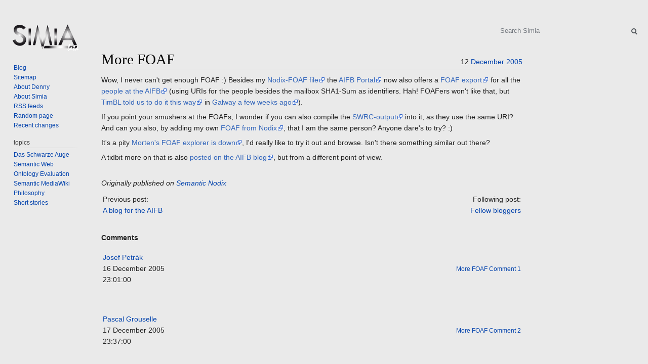

--- FILE ---
content_type: text/html; charset=UTF-8
request_url: http://simia.net/wiki/More_FOAF
body_size: 14418
content:
<!DOCTYPE html>
<html class="client-nojs" lang="en" dir="ltr">
<head>
<meta charset="UTF-8"/>
<title>More FOAF - Simia</title>
<script>document.documentElement.className=document.documentElement.className.replace(/(^|\s)client-nojs(\s|$)/,"$1client-js$2");</script>
<script>(window.RLQ=window.RLQ||[]).push(function(){mw.config.set({"wgCanonicalNamespace":"","wgCanonicalSpecialPageName":false,"wgNamespaceNumber":0,"wgPageName":"More_FOAF","wgTitle":"More FOAF","wgCurRevisionId":1270,"wgRevisionId":1270,"wgArticleId":457,"wgIsArticle":true,"wgIsRedirect":false,"wgAction":"view","wgUserName":null,"wgUserGroups":["*"],"wgCategories":["Blog post"],"wgBreakFrames":false,"wgPageContentLanguage":"en","wgPageContentModel":"wikitext","wgSeparatorTransformTable":["",""],"wgDigitTransformTable":["",""],"wgDefaultDateFormat":"dmy","wgMonthNames":["","January","February","March","April","May","June","July","August","September","October","November","December"],"wgMonthNamesShort":["","Jan","Feb","Mar","Apr","May","Jun","Jul","Aug","Sep","Oct","Nov","Dec"],"wgRelevantPageName":"More_FOAF","wgRelevantArticleId":457,"wgRequestId":"857c1d378cbf0aefefecc15b","wgCSPNonce":false,"wgIsProbablyEditable":false,"wgRelevantPageIsProbablyEditable":false,"wgRestrictionEdit":[],"wgRestrictionMove":[],"srfFilteredConfig":null});mw.loader.state({"site.styles":"ready","noscript":"ready","user.styles":"ready","user":"ready","user.options":"ready","user.tokens":"loading","mediawiki.legacy.shared":"ready","mediawiki.legacy.commonPrint":"ready","ext.srf.styles":"ready","ext.smw.style":"ready","ext.smw.tooltip.styles":"ready","mediawiki.skinning.interface":"ready","skins.vector.styles":"ready"});mw.loader.implement("user.tokens@0tffind",function($,jQuery,require,module){mw.user.tokens.set({"editToken":"+\\","patrolToken":"+\\","watchToken":"+\\","csrfToken":"+\\"});});RLPAGEMODULES=["ext.smw.style","ext.smw.tooltips","site","mediawiki.page.startup","mediawiki.user","mediawiki.page.ready","mediawiki.searchSuggest","skins.vector.js"];mw.loader.load(RLPAGEMODULES);});</script>
<link rel="stylesheet" href="/A.load.php,,qdebug==false,,alang==en,,amodules==ext.smw.style,,P7Cext.smw.tooltip.styles,,aonly==styles,,askin==vector+load.php,,qdebug==false,,alang==en,,amodules==ext.srf.styles,,aonly==styles,,askin==vector+load.php,,qdebug==false,,alang==en,,amodules==mediawiki.legacy.commonPrint,,P2Cshared,,P7Cmediawiki.skinning.interface,,P7Cskins.vector.styles,,aonly==styles,,askin==vector+load.php,,qdebug==false,,alang==en,,amodules==site.styles,,aonly==styles,,askin==vector,Mcc.0_PGhkuGXM.css.pagespeed.cf.2UJuB_VKjA.css"/>


<script async="" src="/load.php,qdebug=false,alang=en,amodules=startup,aonly=scripts,askin=vector.pagespeed.jm.Mk4pT3V6Wr.js"></script>
<meta name="ResourceLoaderDynamicStyles" content=""/>

<meta name="generator" content="MediaWiki 1.32.0"/>
<link rel="alternate" type="application/rdf+xml" title="More FOAF" href="/index.php?title=Special:ExportRDF/More_FOAF&amp;xmlmime=rdf"/>
<link rel="shortcut icon" href="/favicon.ico"/>
<link rel="search" type="application/opensearchdescription+xml" href="/opensearch_desc.php" title="Simia (en)"/>
<link rel="EditURI" type="application/rsd+xml" href="http://simia.net/api.php?action=rsd"/>
<!--[if lt IE 9]><script src="/load.php?debug=false&amp;lang=en&amp;modules=html5shiv&amp;only=scripts&amp;skin=vector&amp;sync=1"></script><![endif]-->
</head>
<body class="mediawiki ltr sitedir-ltr mw-hide-empty-elt ns-0 ns-subject page-More_FOAF rootpage-More_FOAF skin-vector action-view">		<div id="mw-page-base" class="noprint"></div>
		<div id="mw-head-base" class="noprint"></div>
		<div id="content" class="mw-body" role="main">
			<a id="top"></a>
			<div class="mw-indicators mw-body-content">
</div>
<h1 id="firstHeading" class="firstHeading" lang="en">More FOAF</h1>			<div id="bodyContent" class="mw-body-content">
				<div id="siteSub" class="noprint">From Simia</div>				<div id="contentSub"></div>
				<div id="jump-to-nav"></div>				<a class="mw-jump-link" href="#mw-head">Jump to navigation</a>
				<a class="mw-jump-link" href="#p-search">Jump to search</a>
				<div id="mw-content-text" lang="en" dir="ltr" class="mw-content-ltr"><div class="mw-parser-output"><div align="right" class="pubdate">12 <a href="/wiki/December_2005" title="December 2005">December</a> <a href="/wiki/2005" title="2005">2005</a>   </div>
<p>Wow, I never can't get enough FOAF&#160;:) Besides my <a rel="nofollow" class="external text" href="http://nodix.de/foaf.rdf">Nodix-FOAF file</a> the <a rel="nofollow" class="external text" href="http://www.aifb.uni-karlsruhe.de/">AIFB Portal</a> now also offers a <a rel="nofollow" class="external text" href="http://www.aifb.uni-karlsruhe.de/Personen/viewPersonFOAF/foaf_2097.rdf">FOAF export</a> for all the <a rel="nofollow" class="external text" href="http://www.aifb.uni-karlsruhe.de/Personen/english">people at the AIFB</a> (using URIs for the people besides the mailbox SHA1-Sum as identifiers. Hah! FOAFers won't like that, but <a rel="nofollow" class="external text" href="http://www.w3.org/2005/Talks/1110-iswc-tbl/#(4)">TimBL told us to do it this way</a> in <a rel="nofollow" class="external text" href="http://iswc2005.semanticweb.org/">Galway a few weeks ago</a>).
</p><p>If you point your smushers at the FOAFs, I wonder if you can also compile the <a rel="nofollow" class="external text" href="http://www.aifb.uni-karlsruhe.de/Personen/viewPersonOWL/id2097.owl">SWRC-output</a> into it, as they use the same URI? And can you also, by adding my own <a rel="nofollow" class="external text" href="http://nodix.de/foaf.rdf">FOAF from Nodix</a>, that I am the same person? Anyone dare's to try?&#160;:)
</p><p>It's a pity <a rel="nofollow" class="external text" href="http://xml.mfd-consult.dk/foaf/explorer/">Morten's FOAF explorer is down</a>, I'd really like to try it out and browse. Isn't there something similar out there?
</p><p>A tidbit more on that is also <a rel="nofollow" class="external text" href="http://blog.ontoworld.org/?p=8">posted on the AIFB blog</a>, but from a different point of view.
</p><p><br/>
<i>Originally published on <a href="/wiki/Semantic_Nodix" title="Semantic Nodix">Semantic Nodix</a></i>   
</p>
<table width="100%"><tbody><tr><td align="left">Previous post:<br/><a href="/wiki/A_blog_for_the_AIFB" title="A blog for the AIFB">A blog for the AIFB</a></td><td align="right">Following post:<br/><a href="/wiki/Fellow_bloggers" title="Fellow bloggers">Fellow bloggers</a></td></tr></tbody></table>
<p><br/>
<b>Comments</b>
</p>
<table width="100%"><tbody><tr><td width="22%">
<p><a href="/wiki/Josef_Petr%C3%A1k" title="Josef Petrák">Josef Petrák</a> <br/> 16 December 2005 23:01:00
</p>
</td><td>
<div align="right"><small><a href="/wiki/More_FOAF_Comment_1" title="More FOAF Comment 1">More FOAF Comment 1</a></small></div>
</td></tr></tbody></table>
<p><br/>
</p>
<table width="100%"><tbody><tr><td width="22%">
<p><a href="/wiki/Pascal_Grouselle" title="Pascal Grouselle">Pascal Grouselle</a> <br/> 17 December 2005 23:37:00
</p>
</td><td>
<div align="right"><small><a href="/wiki/More_FOAF_Comment_2" title="More FOAF Comment 2">More FOAF Comment 2</a></small></div>
</td></tr></tbody></table>
<p><br/>
</p>
<table width="100%"><tbody><tr><td width="22%">
<p><a href="/wiki/Morten_Frederiksen" title="Morten Frederiksen">Morten Frederiksen</a> <br/> 21 December 2005 16:01:00
</p>
</td><td>
<p>Sorry about the extended downtime - DSL "service" in Denmark is close to non-existing...
</p>
<div align="right"><small><a href="/wiki/More_FOAF_Comment_3" title="More FOAF Comment 3">More FOAF Comment 3</a></small></div>
</td></tr></tbody></table>
<p><br/>
<br/>
</p><p><br/>
</p>
<!-- 
NewPP limit report
Cached time: 20260115191950
Cache expiry: 86400
Dynamic content: false
[SMW] In‐text annotation parser time: 0.02 seconds
CPU time usage: 0.072 seconds
Real time usage: 0.106 seconds
Preprocessor visited node count: 132/1000000
Preprocessor generated node count: 547/1000000
Post‐expand include size: 3135/2097152 bytes
Template argument size: 461/2097152 bytes
Highest expansion depth: 4/40
Expensive parser function count: 0/100
Unstrip recursion depth: 0/20
Unstrip post‐expand size: 0/5000000 bytes
-->
<!--
Transclusion expansion time report (%,ms,calls,template)
100.00%   75.469      1 -total
 96.43%   72.777      1 Template:Semantic_Nodix_post
  5.49%    4.145      3 Template:Comment_layout
  3.32%    2.504      1 Template:Pubdate
-->

<!-- Saved in parser cache with key bitnami_mediawiki:pcache:idhash:457-0!dateformat=default and timestamp 20260115191950 and revision id 1270
 -->
</div></div>					<div class="printfooter">
						Retrieved from "<a dir="ltr" href="http://simia.net/index.php?title=More_FOAF&amp;oldid=1270">http://simia.net/index.php?title=More_FOAF&amp;oldid=1270</a>"					</div>
				<div id="catlinks" class="catlinks" data-mw="interface"><div id="mw-normal-catlinks" class="mw-normal-catlinks"><a href="/wiki/Special:Categories" title="Special:Categories">Category</a>: <ul><li><a href="/wiki/Category:Blog_post" title="Category:Blog post">Blog post</a></li></ul></div></div><div id='mw-data-after-content'>
	<div class="smw-tabs smw-factbox"><input id="tab-facts-rendered" class="nav-tab" type="radio" name="tabs" checked=""/><label id="tab-label-facts-rendered" for="tab-facts-rendered" class="nav-label" title="Shows statements and facts that have been created by a user">Facts</label><section id="tab-content-facts-rendered"><div class="mw-parser-output"><div class="smwfact" style="display:block;"><div class="smwfactboxhead">... more about "<span class=""><a href="/wiki/Special:Browse/cl:Ok1vcmUtMjBGT0FG" title="Special:Browse/cl:Ok1vcmUtMjBGT0FG">More FOAF</a></span>"</div><div class="smwrdflink"><span class="rdflink"><a href="/wiki/Special:ExportRDF/More_FOAF" title="Special:ExportRDF/More FOAF">RDF feed</a></span></div><div class="smw-table smwfacttable"><div class="smw-table-row"><div class="smw-table-cell smwpropname"><a href="/wiki/Property:About" title="Property:About">About</a></div><div class="smw-table-cell smwprops"><a href="/wiki/Semantic_Web" title="Semantic Web">Semantic Web</a>  <span class="smwsearch"><a href="/wiki/Special:SearchByProperty/cl:OkFib3V0L1NlbWFudGljLTIwV2Vi" title="Special:SearchByProperty/cl:OkFib3V0L1NlbWFudGljLTIwV2Vi">+</a></span></div></div><div class="smw-table-row"><div class="smw-table-cell smwpropname"><a href="/wiki/Property:Author" title="Property:Author">Author</a></div><div class="smw-table-cell smwprops"><a href="/wiki/Denny" title="Denny">Denny</a>  <span class="smwsearch"><a href="/wiki/Special:SearchByProperty/cl:OkF1dGhvci9EZW5ueQ" title="Special:SearchByProperty/cl:OkF1dGhvci9EZW5ueQ">+</a></span></div></div><div class="smw-table-row"><div class="smw-table-cell smwpropname"><a href="/wiki/Property:Calendar_month" title="Property:Calendar month">Calendar month</a></div><div class="smw-table-cell smwprops"><a href="/wiki/December" title="December">December</a>  <span class="smwsearch"><a href="/wiki/Special:SearchByProperty/cl:OkNhbGVuZGFyLTIwbW9udGgvRGVjZW1iZXI" title="Special:SearchByProperty/cl:OkNhbGVuZGFyLTIwbW9udGgvRGVjZW1iZXI">+</a></span></div></div><div class="smw-table-row"><div class="smw-table-cell smwpropname"><a href="/wiki/Property:Day" title="Property:Day">Day</a></div><div class="smw-table-cell smwprops">12  <span class="smwsearch"><a href="/wiki/Special:SearchByProperty/cl:OkRheS8xMg" title="Special:SearchByProperty/cl:OkRheS8xMg">+</a></span></div></div><div class="smw-table-row"><div class="smw-table-cell smwpropname"><a href="/wiki/Property:Language" title="Property:Language">Language</a></div><div class="smw-table-cell smwprops"><a href="/wiki/English" title="English">English</a>  <span class="smwsearch"><a href="/wiki/Special:SearchByProperty/cl:Okxhbmd1YWdlL0VuZ2xpc2g" title="Special:SearchByProperty/cl:Okxhbmd1YWdlL0VuZ2xpc2g">+</a></span></div></div><div class="smw-table-row"><div class="smw-table-cell smwpropname"><a href="/wiki/Property:Month" title="Property:Month">Month</a></div><div class="smw-table-cell smwprops"><a href="/wiki/December_2005" title="December 2005">December 2005</a>  <span class="smwsearch"><a href="/wiki/Special:SearchByProperty/cl:Ok1vbnRoL0RlY2VtYmVyLTIwMjAwNQ" title="Special:SearchByProperty/cl:Ok1vbnRoL0RlY2VtYmVyLTIwMjAwNQ">+</a></span></div></div><div class="smw-table-row"><div class="smw-table-cell smwpropname"><a href="/wiki/Property:Number_of_comments" title="Property:Number of comments">Number of comments</a></div><div class="smw-table-cell smwprops">3  <span class="smwsearch"><a href="/wiki/Special:SearchByProperty/cl:Ok51bWJlci0yMG9mLTIwY29tbWVudHMvMw" title="Special:SearchByProperty/cl:Ok51bWJlci0yMG9mLTIwY29tbWVudHMvMw">+</a></span></div></div><div class="smw-table-row"><div class="smw-table-cell smwpropname"><a href="/wiki/Property:Published" title="Property:Published">Published</a></div><div class="smw-table-cell smwprops">December 12, 2005  <span class="smwsearch"><a href="/wiki/Special:SearchByProperty/cl:OlB1Ymxpc2hlZC8xMi0yMERlY2VtYmVyLTIwMjAwNQ" title="Special:SearchByProperty/cl:OlB1Ymxpc2hlZC8xMi0yMERlY2VtYmVyLTIwMjAwNQ">+</a></span></div></div><div class="smw-table-row"><div class="smw-table-cell smwpropname"><a href="/wiki/Property:Publisher" title="Property:Publisher">Publisher</a></div><div class="smw-table-cell smwprops"><a href="/wiki/Semantic_Nodix" title="Semantic Nodix">Semantic Nodix</a>  <span class="smwsearch"><a href="/wiki/Special:SearchByProperty/cl:OlB1Ymxpc2hlci9TZW1hbnRpYy0yME5vZGl4" title="Special:SearchByProperty/cl:OlB1Ymxpc2hlci9TZW1hbnRpYy0yME5vZGl4">+</a></span></div></div><div class="smw-table-row"><div class="smw-table-cell smwpropname"><a href="/wiki/Property:Year" title="Property:Year">Year</a></div><div class="smw-table-cell smwprops"><a href="/wiki/2005" title="2005">2005</a>  <span class="smwsearch"><a href="/wiki/Special:SearchByProperty/cl:OlllYXIvMjAwNQ" title="Special:SearchByProperty/cl:OlllYXIvMjAwNQ">+</a></span></div></div><div class="smw-table-row"><div class="smw-table-cell smwpropname"><a href="/wiki/Property:Yearnumber" title="Property:Yearnumber">Yearnumber</a></div><div class="smw-table-cell smwprops">2,005  <span class="smwsearch"><a href="/wiki/Special:SearchByProperty/cl:OlllYXJudW1iZXIvMjAwNQ" title="Special:SearchByProperty/cl:OlllYXJudW1iZXIvMjAwNQ">+</a></span></div></div></div></div>
</div></section></div>
</div>
				<div class="visualClear"></div>
							</div>
		</div>
		<div id="mw-navigation">
			<h2>Navigation menu</h2>
			<div id="mw-head">
									<div id="p-personal" role="navigation" class="" aria-labelledby="p-personal-label">
						<h3 id="p-personal-label">Personal tools</h3>
						<ul>
							<li id="pt-login"><a href="/index.php?title=Special:UserLogin&amp;returnto=More+FOAF" title="You are encouraged to log in; however, it is not mandatory [o]" accesskey="o">Log in</a></li>						</ul>
					</div>
									<div id="left-navigation">
										<div id="p-namespaces" role="navigation" class="vectorTabs" aria-labelledby="p-namespaces-label">
						<h3 id="p-namespaces-label">Namespaces</h3>
						<ul>
							<li id="ca-nstab-main" class="selected"><span><a href="/wiki/More_FOAF" title="View the content page [c]" accesskey="c">Page</a></span></li><li id="ca-talk" class="new"><span><a href="/index.php?title=Talk:More_FOAF&amp;action=edit&amp;redlink=1" rel="discussion" title="Discussion about the content page (page does not exist) [t]" accesskey="t">Discussion</a></span></li>						</ul>
					</div>
										<div id="p-variants" role="navigation" class="vectorMenu emptyPortlet" aria-labelledby="p-variants-label">
												<input type="checkbox" class="vectorMenuCheckbox" aria-labelledby="p-variants-label"/>
						<h3 id="p-variants-label">
							<span>Variants</span>
						</h3>
						<div class="menu">
							<ul>
															</ul>
						</div>
					</div>
									</div>
				<div id="right-navigation">
										<div id="p-views" role="navigation" class="vectorTabs" aria-labelledby="p-views-label">
						<h3 id="p-views-label">Views</h3>
						<ul>
							<li id="ca-view" class="collapsible selected"><span><a href="/wiki/More_FOAF">Read</a></span></li><li id="ca-viewsource" class="collapsible"><span><a href="/index.php?title=More_FOAF&amp;action=edit" title="This page is protected.&#10;You can view its source [e]" accesskey="e">View source</a></span></li><li id="ca-history" class="collapsible"><span><a href="/index.php?title=More_FOAF&amp;action=history" title="Past revisions of this page [h]" accesskey="h">View history</a></span></li>						</ul>
					</div>
										<div id="p-cactions" role="navigation" class="vectorMenu emptyPortlet" aria-labelledby="p-cactions-label">
						<input type="checkbox" class="vectorMenuCheckbox" aria-labelledby="p-cactions-label"/>
						<h3 id="p-cactions-label"><span>More</span></h3>
						<div class="menu">
							<ul>
															</ul>
						</div>
					</div>
										<div id="p-search" role="search">
						<h3>
							<label for="searchInput">Search</label>
						</h3>
						<form action="/index.php" id="searchform">
							<div id="simpleSearch">
								<input type="search" name="search" placeholder="Search Simia" title="Search Simia [f]" accesskey="f" id="searchInput"/><input type="hidden" value="Special:Search" name="title"/><input type="submit" name="fulltext" value="Search" title="Search the pages for this text" id="mw-searchButton" class="searchButton mw-fallbackSearchButton"/><input type="submit" name="go" value="Go" title="Go to a page with this exact name if it exists" id="searchButton" class="searchButton"/>							</div>
						</form>
					</div>
									</div>
			</div>
			<div id="mw-panel">
				<div id="p-logo" role="banner"><a class="mw-wiki-logo" href="/wiki/Main_Page" title="Visit the main page"></a></div>
						<div class="portal" role="navigation" id="p-navigation" aria-labelledby="p-navigation-label">
			<h3 id="p-navigation-label">Navigation</h3>
			<div class="body">
								<ul>
					<li id="n-Blog"><a href="/wiki/Main_Page">Blog</a></li><li id="n-Sitemap"><a href="/wiki/Content">Sitemap</a></li><li id="n-About-Denny"><a href="/wiki/Denny">About Denny</a></li><li id="n-About-Simia"><a href="/wiki/Simia">About Simia</a></li><li id="n-RSS-feeds"><a href="/wiki/Feeds">RSS feeds</a></li><li id="n-randompage"><a href="/wiki/Special:Random" title="Load a random page [x]" accesskey="x">Random page</a></li><li id="n-recentchanges"><a href="/wiki/Special:RecentChanges" title="A list of recent changes in the wiki [r]" accesskey="r">Recent changes</a></li>				</ul>
							</div>
		</div>
			<div class="portal" role="navigation" id="p-topics" aria-labelledby="p-topics-label">
			<h3 id="p-topics-label">topics</h3>
			<div class="body">
								<ul>
					<li id="n-Das-Schwarze-Auge"><a href="/wiki/Das_Schwarze_Auge">Das Schwarze Auge</a></li><li id="n-Semantic-Web"><a href="/wiki/Semantic_Web">Semantic Web</a></li><li id="n-Ontology-Evaluation"><a href="/wiki/Ontology_Evaluation">Ontology Evaluation</a></li><li id="n-Semantic-MediaWiki"><a href="/wiki/Semantic_MediaWiki">Semantic MediaWiki</a></li><li id="n-Philosophy"><a href="/wiki/Philosophy">Philosophy</a></li><li id="n-Short-stories"><a href="/wiki/Short_stories">Short stories</a></li>				</ul>
							</div>
		</div>
			<div class="portal" role="navigation" id="p-tb" aria-labelledby="p-tb-label">
			<h3 id="p-tb-label">Tools</h3>
			<div class="body">
								<ul>
					<li id="t-whatlinkshere"><a href="/wiki/Special:WhatLinksHere/More_FOAF" title="A list of all wiki pages that link here [j]" accesskey="j">What links here</a></li><li id="t-recentchangeslinked"><a href="/wiki/Special:RecentChangesLinked/More_FOAF" rel="nofollow" title="Recent changes in pages linked from this page [k]" accesskey="k">Related changes</a></li><li id="t-specialpages"><a href="/wiki/Special:SpecialPages" title="A list of all special pages [q]" accesskey="q">Special pages</a></li><li id="t-print"><a href="/index.php?title=More_FOAF&amp;printable=yes" rel="alternate" title="Printable version of this page [p]" accesskey="p">Printable version</a></li><li id="t-permalink"><a href="/index.php?title=More_FOAF&amp;oldid=1270" title="Permanent link to this revision of the page">Permanent link</a></li><li id="t-info"><a href="/index.php?title=More_FOAF&amp;action=info" title="More information about this page">Page information</a></li><li id="t-smwbrowselink"><a href="/wiki/Special:Browse/:More-5FFOAF" rel="search">Browse properties</a></li>				</ul>
							</div>
		</div>
				</div>
		</div>
				<div id="footer" role="contentinfo">
						<ul id="footer-info">
								<li id="footer-info-lastmod"> This page was last edited on 27 December 2007, at 20:15.</li>
							</ul>
						<ul id="footer-places">
								<li id="footer-places-privacy"><a href="/wiki/Simia:Privacy_policy" title="Simia:Privacy policy">Privacy policy</a></li>
								<li id="footer-places-about"><a href="/wiki/Simia:About" title="Simia:About">About Simia</a></li>
								<li id="footer-places-disclaimer"><a href="/wiki/Simia:General_disclaimer" title="Simia:General disclaimer">Disclaimers</a></li>
							</ul>
										<ul id="footer-icons" class="noprint">
										<li id="footer-poweredbyico">
						<a href="//www.mediawiki.org/"><img src="[data-uri]" alt="Powered by MediaWiki" srcset="/resources/assets/xpoweredby_mediawiki_132x47.png.pagespeed.ic.vwVWvHSDa-.webp 1.5x, /resources/assets/xpoweredby_mediawiki_176x62.png.pagespeed.ic.fFl8CkHNNM.webp 2x"/></a><a href="https://www.semantic-mediawiki.org/wiki/Semantic_MediaWiki"><img src="[data-uri]" alt="Powered by Semantic MediaWiki" width="88" height="31"/></a>					</li>
									</ul>
						<div style="clear: both;"></div>
		</div>
		
<script>(window.RLQ=window.RLQ||[]).push(function(){mw.config.set({"wgPageParseReport":{"smw":{"limitreport-intext-parsertime":0.02},"limitreport":{"cputime":"0.072","walltime":"0.106","ppvisitednodes":{"value":132,"limit":1000000},"ppgeneratednodes":{"value":547,"limit":1000000},"postexpandincludesize":{"value":3135,"limit":2097152},"templateargumentsize":{"value":461,"limit":2097152},"expansiondepth":{"value":4,"limit":40},"expensivefunctioncount":{"value":0,"limit":100},"unstrip-depth":{"value":0,"limit":20},"unstrip-size":{"value":0,"limit":5000000},"timingprofile":["100.00%   75.469      1 -total"," 96.43%   72.777      1 Template:Semantic_Nodix_post","  5.49%    4.145      3 Template:Comment_layout","  3.32%    2.504      1 Template:Pubdate"]},"cachereport":{"timestamp":"20260115191950","ttl":86400,"transientcontent":false}}});mw.config.set({"wgBackendResponseTime":71});});</script>
	</body>
</html>


--- FILE ---
content_type: text/javascript; charset=utf-8
request_url: http://simia.net/load.php,qdebug=false,alang=en,amodules=startup,aonly=scripts,askin=vector.pagespeed.jm.Mk4pT3V6Wr.js
body_size: 15442
content:
function isCompatible(str){var ua=str||navigator.userAgent;return!!((function(){'use strict';return!this&&Function.prototype.bind&&window.JSON;}())&&'querySelector'in document&&'localStorage'in window&&'addEventListener'in window&&!ua.match(/MSIE 10|webOS\/1\.[0-4]|SymbianOS|Series60|NetFront|Opera Mini|S40OviBrowser|MeeGo|Android.+Glass|^Mozilla\/5\.0 .+ Gecko\/$|googleweblight|PLAYSTATION|PlayStation/));}if(!isCompatible()){document.documentElement.className=document.documentElement.className.replace(/(^|\s)client-js(\s|$)/,'$1client-nojs$2');while(window.NORLQ&&window.NORLQ[0]){window.NORLQ.shift()();}window.NORLQ={push:function(fn){fn();}};window.RLQ={push:function(){}};}else{if(window.performance&&performance.mark){performance.mark('mwStartup');}(function(){'use strict';var mw,StringSet,log,trackQueue=[];function fnv132(str){var hash=0x811C9DC5,i;for(i=0;i<str.length;i++){hash+=(hash<<1)+(hash<<4)+(hash<<7)+(hash<<8)+(hash<<24);hash^=str.charCodeAt(i);}hash=(hash>>>0).toString(36);while(hash.length<7){hash='0'+hash;}return hash;}function defineFallbacks(){StringSet=window.Set||function StringSet(){var set=Object.create(null);this.add=function(value){set[value]=!0;};this.has=function(value){return value in set;};};}function setGlobalMapValue(map,key,value){map.values[key]=value;log.deprecate(window,key,value,map===mw.config&&'Use mw.config instead.');}function logError(topic,data){var msg,e=data.exception,source=data.source,module=data.module,console=window.console;if(console&&console.log){msg=(e?'Exception':'Error')+' in '+source;if(module){msg+=' in module '+module;}msg+=(e?':':'.');console.log(msg);if(e&&console.warn){console.warn(e);}}}function Map(global){this.values=Object.create(null);if(global===true){this.set=function(selection,value){var s;if(arguments.length>1){if(typeof selection!=='string'){return false;}setGlobalMapValue(this,selection,value);return true;}if(typeof selection==='object'){for(s in selection){setGlobalMapValue(this,s,selection[s]);}return true;}return false;};}}Map.prototype={constructor:Map,get:function(selection,fallback){var results,i;fallback=arguments.length>1?fallback:null;if(Array.isArray(selection)){results={};for(i=0;i<selection.length;i++){if(typeof selection[i]==='string'){results[selection[i]]=selection[i]in this.values?this.values[selection[i]]:fallback;}}return results;}if(typeof selection==='string'){return selection in this.values?this.values[selection]:fallback;}if(selection===undefined){results={};for(i in this.values){results[i]=this.values[i];}return results;}return fallback;},set:function(selection,value){var s;if(arguments.length>1){if(typeof selection!=='string'){return false;}this.values[selection]=value;return true;}if(typeof selection==='object'){for(s in selection){this.values[s]=selection[s];}return true;}return false;},exists:function(selection){var i;if(Array.isArray(selection)){for(i=0;i<selection.length;i++){if(typeof selection[i]!=='string'||!(selection[i]in this.values)){return false;}}return true;}return typeof selection==='string'&&selection in this.values;}};defineFallbacks();log=(function(){var log=function(){},console=window.console;log.warn=console&&console.warn?Function.prototype.bind.call(console.warn,console):function(){};log.error=console&&console.error?Function.prototype.bind.call(console.error,console):function(){};log.deprecate=function(obj,key,val,msg,logName){var stacks;function maybeLog(){var name,trace=new Error().stack;if(!stacks){stacks=new StringSet();}if(!stacks.has(trace)){stacks.add(trace);name=logName||key;mw.track('mw.deprecate',name);mw.log.warn('Use of "'+name+'" is deprecated.'+(msg?(' '+msg):''));}}try{Object.defineProperty(obj,key,{configurable:!0,enumerable:!0,get:function(){maybeLog();return val;},set:function(newVal){maybeLog();val=newVal;}});}catch(err){obj[key]=val;}};return log;}());mw={redefineFallbacksForTest:function(){if(!window.QUnit){throw new Error('Reset not allowed outside unit tests');}defineFallbacks();},now:function(){var perf=window.performance,navStart=perf&&perf.timing&&perf.timing.navigationStart;mw.now=navStart&&typeof perf.now==='function'?function(){return navStart+perf.now();}:Date.now;return mw.now();},trackQueue:trackQueue,track:function(topic,data){trackQueue.push({topic:topic,timeStamp:mw.now(),data:data});},trackError:function(topic,data){mw.track(topic,data);logError(topic,data);},Map:Map,config:null,libs:{},legacy:{},messages:new Map(),templates:new Map(),log:log,loader:(function(){var registry=Object.create(null),sources=Object.create(null),handlingPendingRequests=!1,pendingRequests=[],queue=[],jobs=[],willPropagate=!1,errorModules=[],baseModules=["jquery","mediawiki.base"],marker=document.querySelector('meta[name="ResourceLoaderDynamicStyles"]'),nextCssBuffer,rAF=window.requestAnimationFrame||setTimeout;function newStyleTag(text,nextNode){var el=document.createElement('style');el.appendChild(document.createTextNode(text));if(nextNode&&nextNode.parentNode){nextNode.parentNode.insertBefore(el,nextNode);}else{document.head.appendChild(el);}return el;}function flushCssBuffer(cssBuffer){var i;cssBuffer.active=!1;newStyleTag(cssBuffer.cssText,marker);for(i=0;i<cssBuffer.callbacks.length;i++){cssBuffer.callbacks[i]();}}function addEmbeddedCSS(cssText,callback){if(!nextCssBuffer||nextCssBuffer.active===false||cssText.slice(0,'@import'.length)==='@import'){nextCssBuffer={cssText:'',callbacks:[],active:null};}nextCssBuffer.cssText+='\n'+cssText;nextCssBuffer.callbacks.push(callback);if(nextCssBuffer.active===null){nextCssBuffer.active=!0;rAF(flushCssBuffer.bind(null,nextCssBuffer));}}function getCombinedVersion(modules){var hashes=modules.reduce(function(result,module){return result+registry[module].version;},'');return fnv132(hashes);}function allReady(modules){var i;for(i=0;i<modules.length;i++){if(mw.loader.getState(modules[i])!=='ready'){return false;}}return true;}function allWithImplicitReady(module){return allReady(registry[module].dependencies)&&(baseModules.indexOf(module)!==-1||allReady(baseModules));}function anyFailed(modules){var i,state;for(i=0;i<modules.length;i++){state=mw.loader.getState(modules[i]);if(state==='error'||state==='missing'){return true;}}return false;}function doPropagation(){var errorModule,baseModuleError,module,i,failed,job,didPropagate=!0;do{didPropagate=!1;while(errorModules.length){errorModule=errorModules.shift();baseModuleError=baseModules.indexOf(errorModule)!==-1;for(module in registry){if(registry[module].state!=='error'&&registry[module].state!=='missing'){if(baseModuleError&&baseModules.indexOf(module)===-1){registry[module].state='error';didPropagate=!0;}else if(registry[module].dependencies.indexOf(errorModule)!==-1){registry[module].state='error';errorModules.push(module);didPropagate=!0;}}}}for(module in registry){if(registry[module].state==='loaded'&&allWithImplicitReady(module)){execute(module);didPropagate=!0;}}for(i=0;i<jobs.length;i++){job=jobs[i];failed=anyFailed(job.dependencies);if(failed||allReady(job.dependencies)){jobs.splice(i,1);i-=1;try{if(failed&&job.error){job.error(new Error('Module has failed dependencies'),job.dependencies);}else if(!failed&&job.ready){job.ready();}}catch(e){mw.trackError('resourceloader.exception',{exception:e,source:'load-callback'});}didPropagate=!0;}}}while(didPropagate);willPropagate=!1;}function requestPropagation(){if(willPropagate){return;}willPropagate=!0;mw.requestIdleCallback(doPropagation,{timeout:1});}function setAndPropagate(module,state){registry[module].state=state;if(state==='loaded'||state==='ready'||state==='error'||state==='missing'){if(state==='ready'){mw.loader.store.add(module);}else if(state==='error'||state==='missing'){errorModules.push(module);}requestPropagation();}}function sortDependencies(module,resolved,unresolved){var i,deps,skip;if(!(module in registry)){throw new Error('Unknown dependency: '+module);}if(registry[module].skip!==null){skip=new Function(registry[module].skip);registry[module].skip=null;if(skip()){registry[module].skipped=!0;registry[module].dependencies=[];setAndPropagate(module,'ready');return;}}if(resolved.indexOf(module)!==-1){return;}if(!unresolved){unresolved=new StringSet();}if(baseModules.indexOf(module)===-1){baseModules.forEach(function(baseModule){if(resolved.indexOf(baseModule)===-1){resolved.push(baseModule);}});}deps=registry[module].dependencies;unresolved.add(module);for(i=0;i<deps.length;i++){if(resolved.indexOf(deps[i])===-1){if(unresolved.has(deps[i])){throw new Error('Circular reference detected: '+module+' -> '+deps[i]);}sortDependencies(deps[i],resolved,unresolved);}}resolved.push(module);}function resolve(modules){var i,resolved=[];for(i=0;i<modules.length;i++){sortDependencies(modules[i],resolved);}return resolved;}function resolveStubbornly(modules){var i,saved,resolved=[];for(i=0;i<modules.length;i++){saved=resolved.slice();try{sortDependencies(modules[i],resolved);}catch(err){resolved=saved;mw.trackError('resourceloader.exception',{exception:err,source:'resolve'});}}return resolved;}function addScript(src,callback){var script=document.createElement('script');script.src=src;script.onload=script.onerror=function(){if(script.parentNode){script.parentNode.removeChild(script);}script=null;if(callback){callback();callback=null;}};document.head.appendChild(script);}function queueModuleScript(src,moduleName,callback){pendingRequests.push(function(){if(moduleName!=='jquery'){window.require=mw.loader.require;window.module=registry[moduleName].module;}addScript(src,function(){delete window.module;callback();if(pendingRequests[0]){pendingRequests.shift()();}else{handlingPendingRequests=!1;}});});if(!handlingPendingRequests&&pendingRequests[0]){handlingPendingRequests=!0;pendingRequests.shift()();}}function addLink(media,url){var el=document.createElement('link');el.rel='stylesheet';if(media&&media!=='all'){el.media=media;}el.href=url;if(marker&&marker.parentNode){marker.parentNode.insertBefore(el,marker);}else{document.head.appendChild(el);}}function domEval(code){var script=document.createElement('script');if(mw.config.get('wgCSPNonce')!==false){script.nonce=mw.config.get('wgCSPNonce');}script.text=code;document.head.appendChild(script);script.parentNode.removeChild(script);}function enqueue(dependencies,ready,error){if(allReady(dependencies)){if(ready!==undefined){ready();}return;}if(anyFailed(dependencies)){if(error!==undefined){error(new Error('One or more dependencies failed to load'),dependencies);}return;}if(ready!==undefined||error!==undefined){jobs.push({dependencies:dependencies.filter(function(module){var state=registry[module].state;return state==='registered'||state==='loaded'||state==='loading'||state==='executing';}),ready:ready,error:error});}dependencies.forEach(function(module){if(registry[module].state==='registered'&&queue.indexOf(module)===-1){if(registry[module].group==='private'){setAndPropagate(module,'error');return;}queue.push(module);}});mw.loader.work();}function execute(module){var key,value,media,i,urls,cssHandle,siteDeps,siteDepErr,runScript,cssPending=0;if(registry[module].state!=='loaded'){throw new Error('Module in state "'+registry[module].state+'" may not be executed: '+module);}registry[module].state='executing';runScript=function(){var script,markModuleReady,nestedAddScript;script=registry[module].script;markModuleReady=function(){setAndPropagate(module,'ready');};nestedAddScript=function(arr,callback,i){if(i>=arr.length){callback();return;}queueModuleScript(arr[i],module,function(){nestedAddScript(arr,callback,i+1);});};try{if(Array.isArray(script)){nestedAddScript(script,markModuleReady,0);}else if(typeof script==='function'){if(module==='jquery'){script();}else{script(window.$,window.$,mw.loader.require,registry[module].module);}markModuleReady();}else if(typeof script==='string'){domEval(script);markModuleReady();}else{markModuleReady();}}catch(e){setAndPropagate(module,'error');mw.trackError('resourceloader.exception',{exception:e,module:module,source:'module-execute'});}};if(registry[module].messages){mw.messages.set(registry[module].messages);}if(registry[module].templates){mw.templates.set(module,registry[module].templates);}cssHandle=function(){cssPending++;return function(){var runScriptCopy;cssPending--;if(cssPending===0){runScriptCopy=runScript;runScript=undefined;runScriptCopy();}};};if(registry[module].style){for(key in registry[module].style){value=registry[module].style[key];media=undefined;if(key!=='url'&&key!=='css'){if(typeof value==='string'){addEmbeddedCSS(value,cssHandle());}else{media=key;key='bc-url';}}if(Array.isArray(value)){for(i=0;i<value.length;i++){if(key==='bc-url'){addLink(media,value[i]);}else if(key==='css'){addEmbeddedCSS(value[i],cssHandle());}}}else if(typeof value==='object'){for(media in value){urls=value[media];for(i=0;i<urls.length;i++){addLink(media,urls[i]);}}}}}if(module==='user'){try{siteDeps=resolve(['site']);}catch(e){siteDepErr=e;runScript();}if(siteDepErr===undefined){enqueue(siteDeps,runScript,runScript);}}else if(cssPending===0){runScript();}}function sortQuery(o){var key,sorted={},a=[];for(key in o){a.push(key);}a.sort();for(key=0;key<a.length;key++){sorted[a[key]]=o[a[key]];}return sorted;}function buildModulesString(moduleMap){var p,prefix,str=[],list=[];function restore(suffix){return p+suffix;}for(prefix in moduleMap){p=prefix===''?'':prefix+'.';str.push(p+moduleMap[prefix].join(','));list.push.apply(list,moduleMap[prefix].map(restore));}return{str:str.join('|'),list:list};}function resolveIndexedDependencies(modules){var i,j,deps;function resolveIndex(dep){return typeof dep==='number'?modules[dep][0]:dep;}for(i=0;i<modules.length;i++){deps=modules[i][2];if(deps){for(j=0;j<deps.length;j++){deps[j]=resolveIndex(deps[j]);}}}}function makeQueryString(params){return Object.keys(params).map(function(key){return encodeURIComponent(key)+'='+encodeURIComponent(params[key]);}).join('&');}function batchRequest(batch){var reqBase,splits,maxQueryLength,b,bSource,bGroup,source,group,i,modules,sourceLoadScript,currReqBase,currReqBaseLength,moduleMap,currReqModules,l,lastDotIndex,prefix,suffix,bytesAdded;function doRequest(){var query=Object.create(currReqBase),packed=buildModulesString(moduleMap);query.modules=packed.str;query.version=getCombinedVersion(packed.list);query=sortQuery(query);addScript(sourceLoadScript+'?'+makeQueryString(query));}if(!batch.length){return;}batch.sort();reqBase={skin:mw.config.get('skin'),lang:mw.config.get('wgUserLanguage'),debug:mw.config.get('debug')};maxQueryLength=mw.config.get('wgResourceLoaderMaxQueryLength',2000);splits=Object.create(null);for(b=0;b<batch.length;b++){bSource=registry[batch[b]].source;bGroup=registry[batch[b]].group;if(!splits[bSource]){splits[bSource]=Object.create(null);}if(!splits[bSource][bGroup]){splits[bSource][bGroup]=[];}splits[bSource][bGroup].push(batch[b]);}for(source in splits){sourceLoadScript=sources[source];for(group in splits[source]){modules=splits[source][group];currReqBase=Object.create(reqBase);if(group==='user'&&mw.config.get('wgUserName')!==null){currReqBase.user=mw.config.get('wgUserName');}currReqBaseLength=makeQueryString(currReqBase).length+25;l=currReqBaseLength;moduleMap=Object.create(null);currReqModules=[];for(i=0;i<modules.length;i++){lastDotIndex=modules[i].lastIndexOf('.');prefix=modules[i].substr(0,lastDotIndex);suffix=modules[i].slice(lastDotIndex+1);bytesAdded=moduleMap[prefix]?suffix.length+3:modules[i].length+3;if(maxQueryLength>0&&currReqModules.length&&l+bytesAdded>maxQueryLength){doRequest();l=currReqBaseLength;moduleMap=Object.create(null);currReqModules=[];mw.track('resourceloader.splitRequest',{maxQueryLength:maxQueryLength});}if(!moduleMap[prefix]){moduleMap[prefix]=[];}l+=bytesAdded;moduleMap[prefix].push(suffix);currReqModules.push(modules[i]);}if(currReqModules.length){doRequest();}}}}function asyncEval(implementations,cb){if(!implementations.length){return;}mw.requestIdleCallback(function(){try{domEval(implementations.join(';'));}catch(err){cb(err);}});}function getModuleKey(module){return module in registry?(module+'@'+registry[module].version):null;}function splitModuleKey(key){var index=key.indexOf('@');if(index===-1){return{name:key,version:''};}return{name:key.slice(0,index),version:key.slice(index+1)};}function registerOne(module,version,dependencies,group,source,skip){if(module in registry){throw new Error('module already registered: '+module);}registry[module]={module:{exports:{}},version:String(version||''),dependencies:dependencies||[],group:typeof group==='string'?group:null,source:typeof source==='string'?source:'local',state:'registered',skip:typeof skip==='string'?skip:null};}return{moduleRegistry:registry,addStyleTag:newStyleTag,enqueue:enqueue,resolve:resolve,work:function(){var q,batch,implementations,sourceModules;batch=[];for(q=0;q<queue.length;q++){if(queue[q]in registry&&registry[queue[q]].state==='registered'){if(batch.indexOf(queue[q])===-1){batch.push(queue[q]);registry[queue[q]].state='loading';}}}queue=[];if(!batch.length){return;}mw.loader.store.init();if(mw.loader.store.enabled){implementations=[];sourceModules=[];batch=batch.filter(function(module){var implementation=mw.loader.store.get(module);if(implementation){implementations.push(implementation);sourceModules.push(module);return false;}return true;});asyncEval(implementations,function(err){var failed;mw.loader.store.stats.failed++;mw.loader.store.clear();mw.trackError('resourceloader.exception',{exception:err,source:'store-eval'});failed=sourceModules.filter(function(module){return registry[module].state==='loading';});batchRequest(failed);});}batchRequest(batch);},addSource:function(ids){var id;for(id in ids){if(id in sources){throw new Error('source already registered: '+id);}sources[id]=ids[id];}},register:function(modules){var i;if(typeof modules==='object'){resolveIndexedDependencies(modules);for(i=0;i<modules.length;i++){registerOne.apply(null,modules[i]);}}else{registerOne.apply(null,arguments);}},implement:function(module,script,style,messages,templates){var split=splitModuleKey(module),name=split.name,version=split.version;if(!(name in registry)){mw.loader.register(name);}if(registry[name].script!==undefined){throw new Error('module already implemented: '+name);}if(version){registry[name].version=version;}registry[name].script=script||null;registry[name].style=style||null;registry[name].messages=messages||null;registry[name].templates=templates||null;if(registry[name].state!=='error'&&registry[name].state!=='missing'){setAndPropagate(name,'loaded');}},load:function(modules,type){var filtered,l;if(typeof modules==='string'){if(/^(https?:)?\/?\//.test(modules)){if(type==='text/css'){l=document.createElement('link');l.rel='stylesheet';l.href=modules;document.head.appendChild(l);return;}if(type==='text/javascript'||type===undefined){addScript(modules);return;}throw new Error('invalid type for external url, must be text/css or text/javascript. not '+type);}modules=[modules];}filtered=modules.filter(function(module){var state=mw.loader.getState(module);return state!=='error'&&state!=='missing';});filtered=resolveStubbornly(filtered);enqueue(filtered,undefined,undefined);},state:function(states){var module,state;for(module in states){state=states[module];if(!(module in registry)){mw.loader.register(module);}setAndPropagate(module,state);}},getVersion:function(module){return module in registry?registry[module].version:null;},getState:function(module){return module in registry?registry[module].state:null;},getModuleNames:function(){return Object.keys(registry);},require:function(moduleName){var state=mw.loader.getState(moduleName);if(state!=='ready'){throw new Error('Module "'+moduleName+'" is not loaded.');}return registry[moduleName].module.exports;},store:{enabled:null,MODULE_SIZE_MAX:100*1000,items:{},queue:[],stats:{hits:0,misses:0,expired:0,failed:0},toJSON:function(){return{items:mw.loader.store.items,vary:mw.loader.store.getVary()};},getStoreKey:function(){return'MediaWikiModuleStore:'+mw.config.get('wgDBname');},getVary:function(){return mw.config.get('skin')+':'+mw.config.get('wgResourceLoaderStorageVersion')+':'+mw.config.get('wgUserLanguage');},init:function(){var raw,data;if(this.enabled!==null){return;}if(/Firefox/.test(navigator.userAgent)||!mw.config.get('wgResourceLoaderStorageEnabled')){this.clear();this.enabled=!1;return;}if(mw.config.get('debug')){this.enabled=!1;return;}try{raw=localStorage.getItem(this.getStoreKey());this.enabled=!0;data=JSON.parse(raw);if(data&&typeof data.items==='object'&&data.vary===this.getVary()){this.items=data.items;return;}}catch(e){mw.trackError('resourceloader.exception',{exception:e,source:'store-localstorage-init'});}if(raw===undefined){this.enabled=!1;}},get:function(module){var key;if(!this.enabled){return false;}key=getModuleKey(module);if(key in this.items){this.stats.hits++;return this.items[key];}this.stats.misses++;return false;},add:function(module){if(!this.enabled){return;}this.queue.push(module);this.requestUpdate();},set:function(module){var key,args,src,descriptor=mw.loader.moduleRegistry[module];key=getModuleKey(module);if(key in this.items||!descriptor||descriptor.state!=='ready'||!descriptor.version||descriptor.group==='private'||descriptor.group==='user'||[descriptor.script,descriptor.style,descriptor.messages,descriptor.templates].indexOf(undefined)!==-1){return;}try{args=[JSON.stringify(key),typeof descriptor.script==='function'?String(descriptor.script):JSON.stringify(descriptor.script),JSON.stringify(descriptor.style),JSON.stringify(descriptor.messages),JSON.stringify(descriptor.templates)];}catch(e){mw.trackError('resourceloader.exception',{exception:e,source:'store-localstorage-json'});return;}src='mw.loader.implement('+args.join(',')+');';if(src.length>this.MODULE_SIZE_MAX){return;}this.items[key]=src;},prune:function(){var key,module;for(key in this.items){module=key.slice(0,key.indexOf('@'));if(getModuleKey(module)!==key){this.stats.expired++;delete this.items[key];}else if(this.items[key].length>this.MODULE_SIZE_MAX){delete this.items[key];}}},clear:function(){this.items={};try{localStorage.removeItem(this.getStoreKey());}catch(e){}},requestUpdate:(function(){var hasPendingWrites=!1;function flushWrites(){var data,key;mw.loader.store.prune();while(mw.loader.store.queue.length){mw.loader.store.set(mw.loader.store.queue.shift());}key=mw.loader.store.getStoreKey();try{localStorage.removeItem(key);data=JSON.stringify(mw.loader.store);localStorage.setItem(key,data);}catch(e){mw.trackError('resourceloader.exception',{exception:e,source:'store-localstorage-update'});}hasPendingWrites=!1;}function onTimeout(){mw.requestIdleCallback(flushWrites);}return function(){if(!hasPendingWrites){hasPendingWrites=!0;setTimeout(onTimeout,2000);}};}())}};}()),user:{options:new Map(),tokens:new Map()},widgets:{}};window.mw=window.mediaWiki=mw;}());(function(){var maxBusy=50;mw.requestIdleCallbackInternal=function(callback){setTimeout(function(){var start=mw.now();callback({didTimeout:!1,timeRemaining:function(){return Math.max(0,maxBusy-(mw.now()-start));}});},1);};mw.requestIdleCallback=window.requestIdleCallback?window.requestIdleCallback.bind(window):mw.requestIdleCallbackInternal;}());(function(){mw.config=new mw.Map(true);mw.loader.addSource({"local":"/load.php"});mw.loader.register([["site","1iwggir",[1]],["site.styles","1f36mof",[],"site"],["noscript","0r22l1o",[],"noscript"],["filepage","1yjvhwj"],["user.groups","1wjvpdp",[5]],["user","0k1cuul",[],"user"],["user.styles","08fimpv",[],"user"],["user.defaults","07120pu"],["user.options","0r5ungb",[7],"private"],["user.tokens","0tffind",[],"private"],["mediawiki.skinning.elements","1m709v7"],["mediawiki.skinning.content","0hjfsz3"],["mediawiki.skinning.interface","1vr9i4g"],["jquery.makeCollapsible.styles","1uhxogk"],["mediawiki.skinning.content.parsoid","0bre9zp"],["mediawiki.skinning.content.externallinks","0ys4sw1"],["jquery","1hra4ln"],["mediawiki.base","007pynj",[16]],["mediawiki.legacy.wikibits","0h66esm",[16]],["jquery.accessKeyLabel","1ocyuac",[25,128]],["jquery.async","02xtsz9"],["jquery.byteLength","0hscdsl",[129]],["jquery.byteLimit","1wjvpdp",[37]],["jquery.checkboxShiftClick","0ut9fx2"],["jquery.chosen","0rnq417"],["jquery.client","1dcrz6x"],["jquery.color","0sc23ww",[27]],["jquery.colorUtil","1njtoga"],["jquery.confirmable","0jpilys",[174]],["jquery.cookie","14spmf1"],["jquery.form","0bzdfr7"],["jquery.fullscreen","0w5nm2b"],["jquery.getAttrs","1ms7eii"],["jquery.hidpi","0c00aux"],["jquery.highlightText","0gfpxi1",[128]],["jquery.hoverIntent","0t5or5x"],["jquery.i18n","1duxvj0",[173]],["jquery.lengthLimit","0jkf0cj",[129]],["jquery.localize","0hf5esh"],["jquery.makeCollapsible","0dp8dte",[13]],["jquery.mockjax","0wyus66"],["jquery.mw-jump","16t49x3"],["jquery.qunit","07bu0vb"],["jquery.spinner","0u912gk"],["jquery.jStorage","16ywa17"],["jquery.suggestions","0d9j7pl",[34]],["jquery.tabIndex","13kikah"],["jquery.tablesorter","1wg2j4m",[128,175]],["jquery.textSelection","1d2h6t1",[25]],["jquery.throttle-debounce","0nmngga"],["jquery.xmldom","14khllx"],["jquery.tipsy","0o1t4hn"],["jquery.ui.core","1catuaw",[53],"jquery.ui"],["jquery.ui.core.styles","1drmznw",[],"jquery.ui"],["jquery.ui.accordion","0f9oeal",[52,72],"jquery.ui"],["jquery.ui.autocomplete","0ony4uo",[61],"jquery.ui"],["jquery.ui.button","1gjw4ox",[52,72],"jquery.ui"],["jquery.ui.datepicker","1yxnu01",[52],"jquery.ui"],["jquery.ui.dialog","1043h61",[56,59,63,65],"jquery.ui"],["jquery.ui.draggable","0b136fx",[52,62],"jquery.ui"],["jquery.ui.droppable","0onaol4",[59],"jquery.ui"],["jquery.ui.menu","1z0yngb",[52,63,72],"jquery.ui"],["jquery.ui.mouse","104mype",[72],"jquery.ui"],["jquery.ui.position","0hoybka",[],"jquery.ui"],["jquery.ui.progressbar","18ptoo9",[52,72],"jquery.ui"],["jquery.ui.resizable","0cqv62o",[52,62],"jquery.ui"],["jquery.ui.selectable","1me3bub",[52,62],"jquery.ui"],["jquery.ui.slider","1oltn97",[52,62],"jquery.ui"],["jquery.ui.sortable","173dlwj",[52,62],"jquery.ui"],["jquery.ui.spinner","1mhxfu3",[56],"jquery.ui"],["jquery.ui.tabs","1jcn4n8",[52,72],"jquery.ui"],["jquery.ui.tooltip","0pidj84",[52,63,72],"jquery.ui"],["jquery.ui.widget","0ney6rp",[],"jquery.ui"],["jquery.effects.core","0jsamuo",[],"jquery.ui"],["jquery.effects.blind","1i7toxp",[73],"jquery.ui"],["jquery.effects.bounce","1ubtr03",[73],"jquery.ui"],["jquery.effects.clip","1viitpe",[73],"jquery.ui"],["jquery.effects.drop","1bsqjvq",[73],"jquery.ui"],["jquery.effects.explode","0ub8o2j",[73],"jquery.ui"],["jquery.effects.fade","09nyqyf",[73],"jquery.ui"],["jquery.effects.fold","0lhd93n",[73],"jquery.ui"],["jquery.effects.highlight","0aj7xa3",[73],"jquery.ui"],["jquery.effects.pulsate","03mkxrj",[73],"jquery.ui"],["jquery.effects.scale","10hhqqn",[73],"jquery.ui"],["jquery.effects.shake","0iqwowg",[73],"jquery.ui"],["jquery.effects.slide","15youdr",[73],"jquery.ui"],["jquery.effects.transfer","1fw1egb",[73],"jquery.ui"],["moment","18xhed6",[171]],["mediawiki.apihelp","1m2tpub"],["mediawiki.template","0kl551e"],["mediawiki.template.mustache","0rhhv6x",[89]],["mediawiki.template.regexp","13ycsfk",[89]],["mediawiki.apipretty","1iw1ykx"],["mediawiki.api","0xxaoef",[133,9]],["mediawiki.api.category","1wjvpdp",[93]],["mediawiki.api.edit","1wjvpdp",[93]],["mediawiki.api.login","1wjvpdp",[93]],["mediawiki.api.options","1wjvpdp",[93]],["mediawiki.api.parse","1wjvpdp",[93]],["mediawiki.api.upload","1wjvpdp",[93]],["mediawiki.api.user","1wjvpdp",[93]],["mediawiki.api.watch","1wjvpdp",[93]],["mediawiki.api.messages","1wjvpdp",[93]],["mediawiki.api.rollback","1wjvpdp",[93]],["mediawiki.content.json","1vdakjp"],["mediawiki.confirmCloseWindow","0g89uzf"],["mediawiki.debug","1pcok4m",[262]],["mediawiki.diff.styles","0v64wc9"],["mediawiki.feedback","0ecx16s",[122,267]],["mediawiki.feedlink","1vxk4qq"],["mediawiki.filewarning","10q3zs4",[262]],["mediawiki.ForeignApi","0rowaf3",[112]],["mediawiki.ForeignApi.core","0jhdooc",[93,258]],["mediawiki.helplink","1giswmb"],["mediawiki.hlist","1xvezdf"],["mediawiki.htmlform","07arack",[37,128]],["mediawiki.htmlform.checker","1fris6v",[49]],["mediawiki.htmlform.ooui","0ecpzdq",[262]],["mediawiki.htmlform.styles","01mekpv"],["mediawiki.htmlform.ooui.styles","1sxilma"],["mediawiki.icon","17f30gf"],["mediawiki.inspect","1d8a8r9",[128,129]],["mediawiki.messagePoster","00o766p",[111]],["mediawiki.messagePoster.wikitext","1lx8a8r",[122]],["mediawiki.notification","0ayg1ux",[146,153]],["mediawiki.notify","0r40aqm"],["mediawiki.notification.convertmessagebox","0tdiz7o",[124]],["mediawiki.notification.convertmessagebox.styles","0jwje6k"],["mediawiki.RegExp","1qrrfxf"],["mediawiki.String","13nkjxu"],["mediawiki.pager.tablePager","1j0f9sz"],["mediawiki.searchSuggest","0ip89em",[32,45,93]],["mediawiki.storage","0kse6bw"],["mediawiki.Title","17jog0c",[129,146]],["mediawiki.Upload","0fp5xm7",[93]],["mediawiki.ForeignUpload","0r5wpvm",[111,134]],["mediawiki.ForeignStructuredUpload.config","0msydx9"],["mediawiki.ForeignStructuredUpload","0nvsbvl",[136,135]],["mediawiki.Upload.Dialog","15ywx36",[139]],["mediawiki.Upload.BookletLayout","0rsqvw5",[134,174,144,254,87,264,267]],["mediawiki.ForeignStructuredUpload.BookletLayout","1gq2fhf",[137,139,178,244,238]],["mediawiki.toc","13yppm6",[150]],["mediawiki.toc.styles","17i5hf3"],["mediawiki.Uri","0z62vq9",[146,91]],["mediawiki.user","1v7m8ld",[93,132,8]],["mediawiki.userSuggest","1xneeyn",[45,93]],["mediawiki.util","1dlgjc6",[19,125]],["mediawiki.viewport","1976t2t"],["mediawiki.checkboxtoggle","0fj0w4q"],["mediawiki.checkboxtoggle.styles","0ucnypx"],["mediawiki.cookie","1sze54p",[29]],["mediawiki.experiments","12dhb14"],["mediawiki.editfont.styles","1xnr5su"],["mediawiki.visibleTimeout","013sxyf"],["mediawiki.action.delete","1wptit1",[37,262]],["mediawiki.action.delete.file","02ma4wc",[37,262]],["mediawiki.action.edit","1mifa8m",[48,157,93,152,240]],["mediawiki.action.edit.styles","1reh7t8"],["mediawiki.action.edit.collapsibleFooter","1v8vnjf",[39,120,132]],["mediawiki.action.edit.preview","14o5r6c",[43,48,93,107,174,262]],["mediawiki.action.history","0z6n8vt"],["mediawiki.action.history.styles","0a5fg6j"],["mediawiki.action.view.dblClickEdit","14x1svg",[146,8]],["mediawiki.action.view.metadata","0fc9v2n",[170]],["mediawiki.action.view.categoryPage.styles","1wnjmdo"],["mediawiki.action.view.postEdit","1s0agl7",[174,124]],["mediawiki.action.view.redirect","1d9abe7",[25]],["mediawiki.action.view.redirectPage","1t68f1v"],["mediawiki.action.view.rightClickEdit","0f7s7mm"],["mediawiki.action.edit.editWarning","1qo8jdd",[48,105,174]],["mediawiki.action.view.filepage","0q87lva"],["mediawiki.language","1oveew6",[172]],["mediawiki.cldr","139zmuo",[173]],["mediawiki.libs.pluralruleparser","09cgzow"],["mediawiki.jqueryMsg","1pmh8za",[171,146,8]],["mediawiki.language.months","0ndoh7q",[171]],["mediawiki.language.names","0t6wibh",[171]],["mediawiki.language.specialCharacters","0meovla",[171]],["mediawiki.libs.jpegmeta","02x7zoy"],["mediawiki.page.gallery","14onr7n",[49,180]],["mediawiki.page.gallery.styles","024gyel"],["mediawiki.page.gallery.slideshow","0k518rq",[93,264,281]],["mediawiki.page.ready","13n32zv",[19,23]],["mediawiki.page.startup","0ng567k"],["mediawiki.page.patrol.ajax","1nq20y8",[43,93]],["mediawiki.page.watch.ajax","1equ51t",[93,174]],["mediawiki.page.rollback","1n14q27",[43,93]],["mediawiki.page.image.pagination","0rsym5v",[43,146]],["mediawiki.rcfilters.filters.base.styles","1cp35il"],["mediawiki.rcfilters.highlightCircles.seenunseen.styles","0nsp8y9"],["mediawiki.rcfilters.filters.dm","1qrdvxv",[143,174,144,258]],["mediawiki.rcfilters.filters.ui","1g06a4f",[39,190,236,275,277,279,281]],["mediawiki.special","1nobj9a"],["mediawiki.special.apisandbox","00s5qs1",[39,93,174,241,261]],["mediawiki.special.block","18d7e6j",[115,146,238,245,275]],["mediawiki.special.changecredentials.js","040srbe",[93,117]],["mediawiki.special.changeslist","0udmr2n"],["mediawiki.special.changeslist.enhanced","1o07qmj"],["mediawiki.special.changeslist.legend","0upejeg"],["mediawiki.special.changeslist.legend.js","1t4vuzo",[39,150]],["mediawiki.special.contributions","0t57mr6",[174,238]],["mediawiki.special.edittags","17c6vle",[24,37]],["mediawiki.special.import","1ruwws0"],["mediawiki.special.movePage","10vhh64",[236,240]],["mediawiki.special.pageLanguage","161kwce",[262]],["mediawiki.special.preferences.ooui","14li5hf",[105,152,126,245]],["mediawiki.special.preferences.styles.ooui","0i55prs"],["mediawiki.special.recentchanges","0mwawhu"],["mediawiki.special.revisionDelete","0o0glbw",[37]],["mediawiki.special.search","1p6btu8",[252]],["mediawiki.special.search.commonsInterwikiWidget","15dmpvg",[143,93,174]],["mediawiki.special.search.interwikiwidget.styles","0bxvxpb"],["mediawiki.special.search.styles","0501u7o"],["mediawiki.special.undelete","0pioapz",[236,240]],["mediawiki.special.unwatchedPages","0zw6m62",[93]],["mediawiki.special.upload","0il3vdy",[43,93,105,174,178,192,89]],["mediawiki.special.userlogin.common.styles","126dvts"],["mediawiki.special.userlogin.login.styles","06bx5yn"],["mediawiki.special.userlogin.signup.js","1gq7jeq",[93,116,174]],["mediawiki.special.userlogin.signup.styles","0qabjfs"],["mediawiki.special.userrights","1g69hf5",[37,126]],["mediawiki.special.watchlist","1wvyr1c",[93,174,262]],["mediawiki.special.version","0yq6e1h"],["mediawiki.legacy.config","0v4b16y"],["mediawiki.legacy.commonPrint","093y953"],["mediawiki.legacy.protect","1fuqojl",[37]],["mediawiki.legacy.shared","100hkut"],["mediawiki.legacy.oldshared","1gv1obt"],["mediawiki.ui","08w3v4o"],["mediawiki.ui.checkbox","1crne50"],["mediawiki.ui.radio","0xwvt23"],["mediawiki.ui.anchor","1wtmfde"],["mediawiki.ui.button","0a9kxrh"],["mediawiki.ui.input","0ny6mkk"],["mediawiki.ui.icon","0pcsjq8"],["mediawiki.ui.text","0mw1cu3"],["mediawiki.widgets","07btib3",[93,237,264]],["mediawiki.widgets.styles","0mbhn9u"],["mediawiki.widgets.DateInputWidget","0theflm",[239,87,264]],["mediawiki.widgets.DateInputWidget.styles","0i8j8dh"],["mediawiki.widgets.visibleLengthLimit","1dmll1z",[37,262]],["mediawiki.widgets.datetime","1i3bmch",[262,282,283]],["mediawiki.widgets.expiry","08fc1jl",[241,87,264]],["mediawiki.widgets.CheckMatrixWidget","1x9pvek",[262]],["mediawiki.widgets.CategoryMultiselectWidget","0ohaqo2",[111,264]],["mediawiki.widgets.SelectWithInputWidget","08v0e4d",[246,264]],["mediawiki.widgets.SelectWithInputWidget.styles","0dqm8as"],["mediawiki.widgets.SizeFilterWidget","1pzhqff",[248,264]],["mediawiki.widgets.SizeFilterWidget.styles","17ni22j"],["mediawiki.widgets.MediaSearch","1qxijne",[111,264]],["mediawiki.widgets.UserInputWidget","1rxoqik",[93,264]],["mediawiki.widgets.UsersMultiselectWidget","0ovukic",[93,264]],["mediawiki.widgets.SearchInputWidget","1dhjrf2",[131,236]],["mediawiki.widgets.SearchInputWidget.styles","1rn8qnq"],["mediawiki.widgets.StashedFileWidget","1uiyvsv",[93,262]],["easy-deflate.core","0g9o4ja"],["easy-deflate.deflate","1rzzfqk",[255]],["easy-deflate.inflate","0juehwn",[255]],["oojs","0mrwini"],["mediawiki.router","1t2pglg",[260]],["oojs-router","1vn0q0a",[258]],["oojs-ui","1wjvpdp",[266,264,267]],["oojs-ui-core","1aleuqy",[171,258,263,271,272,278,268,269]],["oojs-ui-core.styles","0gs64ku"],["oojs-ui-widgets","1j59ffp",[262,273,282,283]],["oojs-ui-widgets.styles","1tgwcmw"],["oojs-ui-toolbars","0tzav77",[262,283]],["oojs-ui-windows","1lyv64o",[262,283]],["oojs-ui.styles.indicators","10kfjy8"],["oojs-ui.styles.textures","04imm6r"],["oojs-ui.styles.icons-accessibility","0jv5o53"],["oojs-ui.styles.icons-alerts","03pxibr"],["oojs-ui.styles.icons-content","0x59jyw"],["oojs-ui.styles.icons-editing-advanced","09ken3r"],["oojs-ui.styles.icons-editing-citation","0qo403p"],["oojs-ui.styles.icons-editing-core","16x16jb"],["oojs-ui.styles.icons-editing-list","133wivf"],["oojs-ui.styles.icons-editing-styling","106joti"],["oojs-ui.styles.icons-interactions","1ga8gcd"],["oojs-ui.styles.icons-layout","1ghjcry"],["oojs-ui.styles.icons-location","0qpmoxz"],["oojs-ui.styles.icons-media","1lmpr9e"],["oojs-ui.styles.icons-moderation","0v0s8dc"],["oojs-ui.styles.icons-movement","03f6ous"],["oojs-ui.styles.icons-user","1t6rdkx"],["oojs-ui.styles.icons-wikimedia","1xicboi"],["skins.vector.styles","10mfj2m"],["skins.vector.styles.responsive","07x5ekf"],["skins.vector.js","1h48uso",[46,49]],["ext.inputBox.styles","0yxy9xn"],["ext.inputBox","0ubh6uq",[49]],["onoi.qtip.core","11arqvp"],["onoi.qtip.extended","1n71gwg"],["onoi.qtip","1wjvpdp",[292]],["onoi.md5","1hecczv"],["onoi.blockUI","1m4tt9o"],["onoi.rangeslider","0gzlfzq"],["onoi.localForage","0zu3kp4"],["onoi.blobstore","0008ox0",[297]],["onoi.util","0hcevj4",[294]],["onoi.async","1fq2ujb"],["onoi.jstorage","0375k0q"],["onoi.clipboard","05nbuv6"],["onoi.bootstrap.tab.styles","1iuwq54"],["onoi.bootstrap.tab","1m8cub7"],["onoi.highlight","0qv3kva"],["onoi.dataTables.styles","0yzay7y"],["onoi.dataTables.searchHighlight","00fh0p4",[305]],["onoi.dataTables.responsive","0626z1d",[309]],["onoi.dataTables","1jypmxv",[307]],["ext.purge","0iet5ri"],["ext.jquery.easing","0jih04l"],["ext.jquery.fancybox","17g4iqp",[311,318]],["ext.jquery.multiselect","1nj4lyz",[52,72]],["ext.jquery.multiselect.filter","1lek6ee",[313]],["ext.jquery.blockUI","09e8hyq"],["ext.jquery.jqgrid","1sh33nx",[318,52]],["ext.jquery.flot","0ai28cw"],["ext.jquery.migration.browser","1tzv9yu"],["ext.srf","0uwpz0o",[427],"ext.srf"],["ext.srf.styles","03sos0u",[],"ext.srf"],["ext.srf.api","1gol952",[319],"ext.srf"],["ext.srf.util","03fsfxk",[315,319],"ext.srf"],["ext.srf.widgets","1l9pwpe",[313,319,56,67],"ext.srf"],["ext.srf.util.grid","0cat4v2",[316,322,70],"ext.srf"],["ext.jquery.sparkline","14i6nls",[318]],["ext.srf.sparkline","1gy8gbq",[325,322],"ext.srf"],["ext.dygraphs.combined","16dnrhv"],["ext.srf.dygraphs","0pgek2z",[327,432,322,20]],["ext.jquery.listnav","1808b9n"],["ext.jquery.listmenu","131d56r"],["ext.jquery.pajinate","1ffeum6"],["ext.srf.listwidget","1clugwu",[322]],["ext.srf.listwidget.alphabet","1wjvpdp",[329,332]],["ext.srf.listwidget.menu","1wjvpdp",[330,332]],["ext.srf.listwidget.pagination","1wjvpdp",[331,332]],["ext.jquery.dynamiccarousel","1ypajqa",[318]],["ext.srf.pagewidget.carousel","0zqdf30",[336,322]],["ext.jquery.jqplot.core","03n1idn",[318]],["ext.jquery.jqplot.excanvas","0u09wis"],["ext.jquery.jqplot.json","03y39zs"],["ext.jquery.jqplot.cursor","1gg67c8"],["ext.jquery.jqplot.logaxisrenderer","0r7x3hs"],["ext.jquery.jqplot.mekko","1fduzmk"],["ext.jquery.jqplot.bar","1kqwav8",[338]],["ext.jquery.jqplot.pie","1iyvlfk",[338]],["ext.jquery.jqplot.bubble","0944loq",[338]],["ext.jquery.jqplot.donut","00okq00",[345]],["ext.jquery.jqplot.pointlabels","1xzyfdb",[338]],["ext.jquery.jqplot.highlighter","18xuh9o",[338]],["ext.jquery.jqplot.enhancedlegend","1kkc1x3",[338]],["ext.jquery.jqplot.trendline","16zigy7"],["ext.srf.jqplot.themes","0cfoowa",[25]],["ext.srf.jqplot.cursor","1wjvpdp",[341,359]],["ext.srf.jqplot.enhancedlegend","1wjvpdp",[350,359]],["ext.srf.jqplot.pointlabels","1wjvpdp",[348,359]],["ext.srf.jqplot.highlighter","1wjvpdp",[349,359]],["ext.srf.jqplot.trendline","1wjvpdp",[351,359]],["ext.srf.jqplot.chart","1oivo4j",[338,352,322,20]],["ext.srf.jqplot.bar","1ux51pc",[344,358]],["ext.srf.jqplot.pie","039gfii",[345,358]],["ext.srf.jqplot.bubble","1jyadyb",[346,358]],["ext.srf.jqplot.donut","039gfii",[347,358]],["ext.smile.timeline.core","0b7t882"],["ext.smile.timeline","0fxunvs"],["ext.srf.timeline","0reskrd",[364,18]],["ext.d3.core","1l5x8oh"],["ext.srf.d3.common","1wbssnu",[322]],["ext.d3.wordcloud","1t5qc9b",[366,367]],["ext.srf.d3.chart.treemap","0nx5jyf",[366,367]],["ext.srf.d3.chart.bubble","1dij232",[366,367]],["ext.srf.jquery.progressbar","0e1y719"],["ext.srf.jit","1uw8he8"],["ext.srf.jitgraph","0jg8hoq",[372,371,18]],["ext.jquery.jcarousel","0jspric",[318]],["ext.jquery.responsiveslides","0yezmhj"],["ext.srf.formats.gallery","1lk73lc",[322]],["ext.srf.gallery.carousel","198rv10",[374,376]],["ext.srf.gallery.slideshow","19lu5fg",[375,376]],["ext.srf.gallery.overlay","1dti3oy",[312,376]],["ext.srf.gallery.redirect","0rees70",[376]],["ext.jquery.fullcalendar","0kx8mgh"],["ext.jquery.gcal","1e9uiti"],["ext.srf.widgets.eventcalendar","0djdu1g",[432,321,322,57,67]],["ext.srf.hooks.eventcalendar","00blajk",[319]],["ext.srf.eventcalendar","0o6a166",[381,384,383]],["ext.srf.filtered","09ixgc3",[319]],["ext.srf.filtered.calendar-view.messages","1j4x329"],["ext.srf.filtered.calendar-view","0ps5eeh",[381,387]],["ext.srf.filtered.map-view.leaflet","0tub68k"],["ext.srf.filtered.map-view","1p8mp31"],["ext.srf.filtered.value-filter","1094af1"],["ext.srf.filtered.value-filter.select","1s5o4le"],["ext.srf.filtered.slider","1u7celh"],["ext.srf.filtered.distance-filter","1n7cxkm",[393]],["ext.srf.filtered.number-filter","10t83mo",[393]],["ext.srf.slideshow","1cpmbz4",[146]],["ext.jquery.tagcanvas","1uv8jxc"],["ext.srf.formats.tagcloud","08bc455",[322]],["ext.srf.flot.core","0avusb1"],["ext.srf.timeseries.flot","0qmzn3x",[317,399,322,20]],["ext.jquery.jplayer","04buzr3"],["ext.jquery.jplayer.skin.blue.monday","03jv9yj"],["ext.jquery.jplayer.skin.morning.light","0f71upy"],["ext.jquery.jplayer.playlist","0852bnp",[401]],["ext.jquery.jplayer.inspector","1a5pqkn",[401]],["ext.srf.template.jplayer","1c9nej1",[319]],["ext.srf.formats.media","0b7e16s",[404,406],"ext.srf"],["jquery.dataTables","0rghy2t"],["jquery.dataTables.extras","0fcslhc"],["ext.srf.datatables","19ff7mn",[321,322,323,408,409]],["ext.srf.datatables.bootstrap","04c1zbb",[410]],["ext.srf.datatables.basic","06tbrtc",[410]],["ext.smw","0uzby1v",[420],"ext.smw"],["ext.smw.style","05jbl14",[],"ext.smw"],["smw.ui","0ze53br",[413,418],"ext.smw"],["smw.ui.styles","0v9t14v",[],"ext.smw"],["ext.smw.special.style","0h32mu0",[],"ext.smw"],["jquery.selectmenu","1gtdudn",[419],"ext.smw"],["jquery.selectmenu.styles","0v9t14v",[],"ext.smw"],["ext.jquery.async","0x0bq6y",[],"ext.smw"],["ext.jquery.jStorage","1vtgwqy",[],"ext.smw"],["ext.jquery.md5","0xehjve",[],"ext.smw"],["ext.smw.dataItem","1ebxlda",[413,133,143],"ext.smw"],["ext.smw.dataValue","0c9f3te",[423],"ext.smw"],["ext.smw.data","1f00q2g",[424],"ext.smw"],["ext.smw.query","1ro1j8z",[413,146],"ext.smw"],["ext.smw.api","1743p0l",[421,422,425,426],"ext.smw"],["ext.jquery.autocomplete","1aj0jhp",[],"ext.smw"],["ext.jquery.qtip.styles","1gfxes2",[],"ext.smw"],["ext.jquery.qtip","071thqd",[],"ext.smw"],["ext.smw.tooltip.styles","0t0n2h8",[],"ext.smw"],["ext.smw.tooltip","12uvsyk",[430,413,431],"ext.smw"],["ext.smw.tooltips","1wjvpdp",[414,432],"ext.smw"],["ext.smw.autocomplete","0acspmz",[55],"ext.smw"],["ext.smw.purge","1q24r1w",[],"ext.smw"],["ext.smw.vtabs.styles","15hf1i4",[],"ext.smw"],["ext.smw.vtabs","0r724pg",[],"ext.smw"],["ext.smw.modal.styles","105suz8",[],"ext.smw"],["ext.smw.modal","1pov9fi",[],"ext.smw"],["smw.special.search.styles","1mngndv",[],"ext.smw"],["smw.special.search","00qa94z",[415],"ext.smw"],["ext.smw.postproc","0tpljij",[],"ext.smw"],["ext.jquery.caret","0r4o751",[],"ext.smw"],["ext.jquery.atwho","1uf2f8s",[443],"ext.smw"],["ext.smw.suggester","0lslpsc",[444,413],"ext.smw"],["ext.smw.suggester.textInput","0ji9814",[445],"ext.smw"],["ext.smw.autocomplete.page","10coxyv",[428,146],"ext.smw"],["ext.smw.autocomplete.property","1e9ylnu",[428,146],"ext.smw"],["ext.smw.ask.styles","0ba28zh",[],"ext.smw"],["ext.smw.ask","1b9jmmy",[449,414,445,432],"ext.smw"],["ext.smw.table.styles","00ido29",[],"ext.smw"],["ext.smw.browse.styles","1gn5olf",[],"ext.smw"],["ext.smw.browse","02p74ui",[414,93],"ext.smw"],["ext.smw.browse.autocomplete","1wjvpdp",[447,453],"ext.smw"],["ext.smw.admin","1z0whbg",[93],"ext.smw"],["ext.smw.personal","0xsnahd",[432,93],"ext.smw"],["smw.tableprinter.datatable","1g2gsdj",[426,309],"ext.smw"],["smw.tableprinter.datatable.styles","0jbpsmm",[],"ext.smw"],["ext.smw.deferred.styles","0be68r7",[],"ext.smw"],["ext.smw.deferred","1kq5eqa",[98,296],"ext.smw"],["ext.smw.page.styles","1x4qpl1",[],"ext.smw"],["smw.property.page","0wwidjm",[432,98],"ext.smw"],["smw.content.schema","1tju839",[],"ext.smw"]]);mw.config.set({"wgLoadScript":"/load.php","debug":!1,"skin":"vector","stylepath":"/skins","wgUrlProtocols":"bitcoin\\:|ftp\\:\\/\\/|ftps\\:\\/\\/|geo\\:|git\\:\\/\\/|gopher\\:\\/\\/|http\\:\\/\\/|https\\:\\/\\/|irc\\:\\/\\/|ircs\\:\\/\\/|magnet\\:|mailto\\:|mms\\:\\/\\/|news\\:|nntp\\:\\/\\/|redis\\:\\/\\/|sftp\\:\\/\\/|sip\\:|sips\\:|sms\\:|ssh\\:\\/\\/|svn\\:\\/\\/|tel\\:|telnet\\:\\/\\/|urn\\:|worldwind\\:\\/\\/|xmpp\\:|\\/\\/","wgArticlePath":"/wiki/$1","wgScriptPath":"","wgScript":"/index.php","wgSearchType":null,"wgVariantArticlePath":!1,"wgActionPaths":{},"wgServer":"http://simia.net","wgServerName":"simia.net","wgUserLanguage":"en","wgContentLanguage":"en","wgTranslateNumerals":!0,"wgVersion":"1.32.0","wgEnableAPI":!0,"wgEnableWriteAPI":!0,"wgMainPageTitle":"Main Page","wgFormattedNamespaces":{"-2":"Media","-1":"Special","0":"","1":"Talk","2":"User","3":"User talk","4":"Simia","5":"Simia talk","6":"File","7":"File talk","8":"MediaWiki","9":"MediaWiki talk","10":"Template","11":"Template talk","12":"Help","13":"Help talk","14":"Category","15":"Category talk","102":"Property","103":"Property talk","108":"Concept","109":"Concept talk","112":"smw/schema","113":"smw/schema talk","114":"Rule","115":"Rule talk","274":"Widget","275":"Widget talk"},"wgNamespaceIds":{"media":-2,"special":-1,"":0,"talk":1,"user":2,"user_talk":3,"simia":4,"simia_talk":5,"file":6,"file_talk":7,"mediawiki":8,"mediawiki_talk":9,"template":10,"template_talk":11,"help":12,"help_talk":13,"category":14,"category_talk":15,"property":102,"property_talk":103,"concept":108,"concept_talk":109,"smw/schema":112,"smw/schema_talk":113,"rule":114,"rule_talk":115,"widget":274,"widget_talk":275,"image":6,"image_talk":7,"project":4,"project_talk":5},"wgContentNamespaces":[0,108],"wgSiteName":"Simia","wgDBname":"bitnami_mediawiki","wgExtraSignatureNamespaces":[],"wgAvailableSkins":{"vector":"Vector","fallback":"Fallback","apioutput":"ApiOutput"},"wgExtensionAssetsPath":"/extensions","wgCookiePrefix":"bitnami_mediawiki","wgCookieDomain":"","wgCookiePath":"/","wgCookieExpiration":2592000,"wgResourceLoaderMaxQueryLength":-1,"wgCaseSensitiveNamespaces":[],"wgLegalTitleChars":" %!\"$\u0026'()*,\\-./0-9:;=?@A-Z\\\\\\^_`a-z~+\\u0080-\\uFFFF","wgIllegalFileChars":":/\\\\","wgResourceLoaderStorageVersion":1,"wgResourceLoaderStorageEnabled":!0,"wgForeignUploadTargets":["local"],"wgEnableUploads":!0,"wgCommentByteLimit":255,"wgCommentCodePointLimit":null,"srf-config":{"version":"3.0.0","settings":{"wgThumbLimits":[120,150,180,200,250,300],"srfgScriptPath":"/extensions/SemanticResultFormats"}},"smw-config":{"version":"3.0.1","namespaces":{"canonicalName":{"102":"Property","103":"Property_talk","108":"Concept","109":"Concept_talk","112":"smw/schema","113":"smw/schema_talk","0":"","1":"Talk","2":"User","3":"User_talk","4":"Project","5":"Project_talk","6":"File","7":"File_talk","8":"MediaWiki","9":"MediaWiki_talk","10":"Template","11":"Template_talk","12":"Help","13":"Help_talk","14":"Category","15":"Category_talk"},"localizedName":{"102":"Property","103":"Property talk","108":"Concept","109":"Concept talk","112":"smw/schema","113":"smw/schema talk","0":"","1":"Talk","2":"User","3":"User talk","4":"Simia","5":"Simia talk","6":"File","7":"File talk","8":"MediaWiki","9":"MediaWiki talk","10":"Template","11":"Template talk","12":"Help","13":"Help talk","14":"Category","15":"Category talk"}},"settings":{"smwgQMaxLimit":10000,"smwgQMaxInlineLimit":500,"namespace":{"Property":102,"Property_talk":103,"Concept":108,"Concept_talk":109,"smw/schema":112,"smw/schema_talk":113,"":0,"Talk":1,"User":2,"User_talk":3,"Project":4,"Project_talk":5,"File":6,"File_talk":7,"MediaWiki":8,"MediaWiki_talk":9,"Template":10,"Template_talk":11,"Help":12,"Help_talk":13,"Category":14,"Category_talk":15}},"formats":{"table":"table","broadtable":"broadtable","list":"list","plainlist":"plainlist","ol":"ol","ul":"ul","category":"category","embedded":"embedded","template":"template","count":"count","debug":"debug","feed":"feed","csv":"csv","templatefile":"templatefile","dsv":"dsv","json":"json","rdf":"rdf","icalendar":"icalendar","vcard":"vcard","bibtex":"bibtex","calendar":"calendar","eventcalendar":"eventcalendar","eventline":"eventline","timeline":"timeline","outline":"outline","gallery":"gallery","jqplotchart":"jqplotchart","jqplotseries":"jqplotseries","sum":"sum","average":"average","min":"min","max":"max","median":"median","product":"product","tagcloud":"tagcloud","valuerank":"valuerank","array":"array","tree":"tree","ultree":"ultree","oltree":"oltree","d3chart":"d3chart","latest":"latest","earliest":"earliest","filtered":"filtered","slideshow":"slideshow","timeseries":"timeseries","sparkline":"sparkline","listwidget":"listwidget","pagewidget":"pagewidget","dygraphs":"dygraphs","media":"media","datatables":"datatables"}}});var queue=window.RLQ;window.RLQ=[];RLQ.push=function(fn){if(typeof fn==='function'){fn();}else{RLQ[RLQ.length]=fn;}};while(queue&&queue[0]){RLQ.push(queue.shift());}window.NORLQ={push:function(){}};}());}